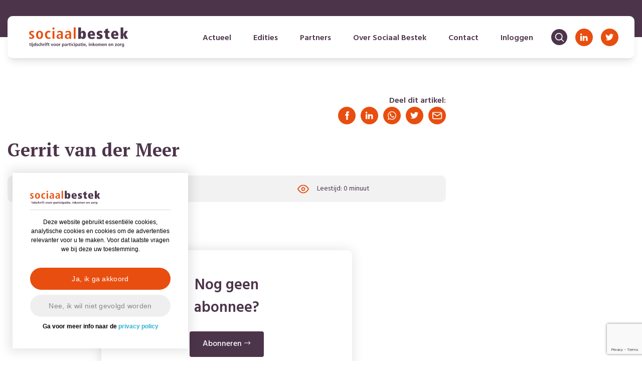

--- FILE ---
content_type: text/html; charset=utf-8
request_url: https://www.google.com/recaptcha/api2/anchor?ar=1&k=6Lfve3QaAAAAAO4bqaIvIoCNQdBfQaCvSk1vJpU5&co=aHR0cHM6Ly9zb2NpYWFsYmVzdGVrLm5sOjQ0Mw..&hl=en&v=PoyoqOPhxBO7pBk68S4YbpHZ&theme=light&size=invisible&badge=bottomright&anchor-ms=20000&execute-ms=30000&cb=eh6xrmfokgiq
body_size: 49095
content:
<!DOCTYPE HTML><html dir="ltr" lang="en"><head><meta http-equiv="Content-Type" content="text/html; charset=UTF-8">
<meta http-equiv="X-UA-Compatible" content="IE=edge">
<title>reCAPTCHA</title>
<style type="text/css">
/* cyrillic-ext */
@font-face {
  font-family: 'Roboto';
  font-style: normal;
  font-weight: 400;
  font-stretch: 100%;
  src: url(//fonts.gstatic.com/s/roboto/v48/KFO7CnqEu92Fr1ME7kSn66aGLdTylUAMa3GUBHMdazTgWw.woff2) format('woff2');
  unicode-range: U+0460-052F, U+1C80-1C8A, U+20B4, U+2DE0-2DFF, U+A640-A69F, U+FE2E-FE2F;
}
/* cyrillic */
@font-face {
  font-family: 'Roboto';
  font-style: normal;
  font-weight: 400;
  font-stretch: 100%;
  src: url(//fonts.gstatic.com/s/roboto/v48/KFO7CnqEu92Fr1ME7kSn66aGLdTylUAMa3iUBHMdazTgWw.woff2) format('woff2');
  unicode-range: U+0301, U+0400-045F, U+0490-0491, U+04B0-04B1, U+2116;
}
/* greek-ext */
@font-face {
  font-family: 'Roboto';
  font-style: normal;
  font-weight: 400;
  font-stretch: 100%;
  src: url(//fonts.gstatic.com/s/roboto/v48/KFO7CnqEu92Fr1ME7kSn66aGLdTylUAMa3CUBHMdazTgWw.woff2) format('woff2');
  unicode-range: U+1F00-1FFF;
}
/* greek */
@font-face {
  font-family: 'Roboto';
  font-style: normal;
  font-weight: 400;
  font-stretch: 100%;
  src: url(//fonts.gstatic.com/s/roboto/v48/KFO7CnqEu92Fr1ME7kSn66aGLdTylUAMa3-UBHMdazTgWw.woff2) format('woff2');
  unicode-range: U+0370-0377, U+037A-037F, U+0384-038A, U+038C, U+038E-03A1, U+03A3-03FF;
}
/* math */
@font-face {
  font-family: 'Roboto';
  font-style: normal;
  font-weight: 400;
  font-stretch: 100%;
  src: url(//fonts.gstatic.com/s/roboto/v48/KFO7CnqEu92Fr1ME7kSn66aGLdTylUAMawCUBHMdazTgWw.woff2) format('woff2');
  unicode-range: U+0302-0303, U+0305, U+0307-0308, U+0310, U+0312, U+0315, U+031A, U+0326-0327, U+032C, U+032F-0330, U+0332-0333, U+0338, U+033A, U+0346, U+034D, U+0391-03A1, U+03A3-03A9, U+03B1-03C9, U+03D1, U+03D5-03D6, U+03F0-03F1, U+03F4-03F5, U+2016-2017, U+2034-2038, U+203C, U+2040, U+2043, U+2047, U+2050, U+2057, U+205F, U+2070-2071, U+2074-208E, U+2090-209C, U+20D0-20DC, U+20E1, U+20E5-20EF, U+2100-2112, U+2114-2115, U+2117-2121, U+2123-214F, U+2190, U+2192, U+2194-21AE, U+21B0-21E5, U+21F1-21F2, U+21F4-2211, U+2213-2214, U+2216-22FF, U+2308-230B, U+2310, U+2319, U+231C-2321, U+2336-237A, U+237C, U+2395, U+239B-23B7, U+23D0, U+23DC-23E1, U+2474-2475, U+25AF, U+25B3, U+25B7, U+25BD, U+25C1, U+25CA, U+25CC, U+25FB, U+266D-266F, U+27C0-27FF, U+2900-2AFF, U+2B0E-2B11, U+2B30-2B4C, U+2BFE, U+3030, U+FF5B, U+FF5D, U+1D400-1D7FF, U+1EE00-1EEFF;
}
/* symbols */
@font-face {
  font-family: 'Roboto';
  font-style: normal;
  font-weight: 400;
  font-stretch: 100%;
  src: url(//fonts.gstatic.com/s/roboto/v48/KFO7CnqEu92Fr1ME7kSn66aGLdTylUAMaxKUBHMdazTgWw.woff2) format('woff2');
  unicode-range: U+0001-000C, U+000E-001F, U+007F-009F, U+20DD-20E0, U+20E2-20E4, U+2150-218F, U+2190, U+2192, U+2194-2199, U+21AF, U+21E6-21F0, U+21F3, U+2218-2219, U+2299, U+22C4-22C6, U+2300-243F, U+2440-244A, U+2460-24FF, U+25A0-27BF, U+2800-28FF, U+2921-2922, U+2981, U+29BF, U+29EB, U+2B00-2BFF, U+4DC0-4DFF, U+FFF9-FFFB, U+10140-1018E, U+10190-1019C, U+101A0, U+101D0-101FD, U+102E0-102FB, U+10E60-10E7E, U+1D2C0-1D2D3, U+1D2E0-1D37F, U+1F000-1F0FF, U+1F100-1F1AD, U+1F1E6-1F1FF, U+1F30D-1F30F, U+1F315, U+1F31C, U+1F31E, U+1F320-1F32C, U+1F336, U+1F378, U+1F37D, U+1F382, U+1F393-1F39F, U+1F3A7-1F3A8, U+1F3AC-1F3AF, U+1F3C2, U+1F3C4-1F3C6, U+1F3CA-1F3CE, U+1F3D4-1F3E0, U+1F3ED, U+1F3F1-1F3F3, U+1F3F5-1F3F7, U+1F408, U+1F415, U+1F41F, U+1F426, U+1F43F, U+1F441-1F442, U+1F444, U+1F446-1F449, U+1F44C-1F44E, U+1F453, U+1F46A, U+1F47D, U+1F4A3, U+1F4B0, U+1F4B3, U+1F4B9, U+1F4BB, U+1F4BF, U+1F4C8-1F4CB, U+1F4D6, U+1F4DA, U+1F4DF, U+1F4E3-1F4E6, U+1F4EA-1F4ED, U+1F4F7, U+1F4F9-1F4FB, U+1F4FD-1F4FE, U+1F503, U+1F507-1F50B, U+1F50D, U+1F512-1F513, U+1F53E-1F54A, U+1F54F-1F5FA, U+1F610, U+1F650-1F67F, U+1F687, U+1F68D, U+1F691, U+1F694, U+1F698, U+1F6AD, U+1F6B2, U+1F6B9-1F6BA, U+1F6BC, U+1F6C6-1F6CF, U+1F6D3-1F6D7, U+1F6E0-1F6EA, U+1F6F0-1F6F3, U+1F6F7-1F6FC, U+1F700-1F7FF, U+1F800-1F80B, U+1F810-1F847, U+1F850-1F859, U+1F860-1F887, U+1F890-1F8AD, U+1F8B0-1F8BB, U+1F8C0-1F8C1, U+1F900-1F90B, U+1F93B, U+1F946, U+1F984, U+1F996, U+1F9E9, U+1FA00-1FA6F, U+1FA70-1FA7C, U+1FA80-1FA89, U+1FA8F-1FAC6, U+1FACE-1FADC, U+1FADF-1FAE9, U+1FAF0-1FAF8, U+1FB00-1FBFF;
}
/* vietnamese */
@font-face {
  font-family: 'Roboto';
  font-style: normal;
  font-weight: 400;
  font-stretch: 100%;
  src: url(//fonts.gstatic.com/s/roboto/v48/KFO7CnqEu92Fr1ME7kSn66aGLdTylUAMa3OUBHMdazTgWw.woff2) format('woff2');
  unicode-range: U+0102-0103, U+0110-0111, U+0128-0129, U+0168-0169, U+01A0-01A1, U+01AF-01B0, U+0300-0301, U+0303-0304, U+0308-0309, U+0323, U+0329, U+1EA0-1EF9, U+20AB;
}
/* latin-ext */
@font-face {
  font-family: 'Roboto';
  font-style: normal;
  font-weight: 400;
  font-stretch: 100%;
  src: url(//fonts.gstatic.com/s/roboto/v48/KFO7CnqEu92Fr1ME7kSn66aGLdTylUAMa3KUBHMdazTgWw.woff2) format('woff2');
  unicode-range: U+0100-02BA, U+02BD-02C5, U+02C7-02CC, U+02CE-02D7, U+02DD-02FF, U+0304, U+0308, U+0329, U+1D00-1DBF, U+1E00-1E9F, U+1EF2-1EFF, U+2020, U+20A0-20AB, U+20AD-20C0, U+2113, U+2C60-2C7F, U+A720-A7FF;
}
/* latin */
@font-face {
  font-family: 'Roboto';
  font-style: normal;
  font-weight: 400;
  font-stretch: 100%;
  src: url(//fonts.gstatic.com/s/roboto/v48/KFO7CnqEu92Fr1ME7kSn66aGLdTylUAMa3yUBHMdazQ.woff2) format('woff2');
  unicode-range: U+0000-00FF, U+0131, U+0152-0153, U+02BB-02BC, U+02C6, U+02DA, U+02DC, U+0304, U+0308, U+0329, U+2000-206F, U+20AC, U+2122, U+2191, U+2193, U+2212, U+2215, U+FEFF, U+FFFD;
}
/* cyrillic-ext */
@font-face {
  font-family: 'Roboto';
  font-style: normal;
  font-weight: 500;
  font-stretch: 100%;
  src: url(//fonts.gstatic.com/s/roboto/v48/KFO7CnqEu92Fr1ME7kSn66aGLdTylUAMa3GUBHMdazTgWw.woff2) format('woff2');
  unicode-range: U+0460-052F, U+1C80-1C8A, U+20B4, U+2DE0-2DFF, U+A640-A69F, U+FE2E-FE2F;
}
/* cyrillic */
@font-face {
  font-family: 'Roboto';
  font-style: normal;
  font-weight: 500;
  font-stretch: 100%;
  src: url(//fonts.gstatic.com/s/roboto/v48/KFO7CnqEu92Fr1ME7kSn66aGLdTylUAMa3iUBHMdazTgWw.woff2) format('woff2');
  unicode-range: U+0301, U+0400-045F, U+0490-0491, U+04B0-04B1, U+2116;
}
/* greek-ext */
@font-face {
  font-family: 'Roboto';
  font-style: normal;
  font-weight: 500;
  font-stretch: 100%;
  src: url(//fonts.gstatic.com/s/roboto/v48/KFO7CnqEu92Fr1ME7kSn66aGLdTylUAMa3CUBHMdazTgWw.woff2) format('woff2');
  unicode-range: U+1F00-1FFF;
}
/* greek */
@font-face {
  font-family: 'Roboto';
  font-style: normal;
  font-weight: 500;
  font-stretch: 100%;
  src: url(//fonts.gstatic.com/s/roboto/v48/KFO7CnqEu92Fr1ME7kSn66aGLdTylUAMa3-UBHMdazTgWw.woff2) format('woff2');
  unicode-range: U+0370-0377, U+037A-037F, U+0384-038A, U+038C, U+038E-03A1, U+03A3-03FF;
}
/* math */
@font-face {
  font-family: 'Roboto';
  font-style: normal;
  font-weight: 500;
  font-stretch: 100%;
  src: url(//fonts.gstatic.com/s/roboto/v48/KFO7CnqEu92Fr1ME7kSn66aGLdTylUAMawCUBHMdazTgWw.woff2) format('woff2');
  unicode-range: U+0302-0303, U+0305, U+0307-0308, U+0310, U+0312, U+0315, U+031A, U+0326-0327, U+032C, U+032F-0330, U+0332-0333, U+0338, U+033A, U+0346, U+034D, U+0391-03A1, U+03A3-03A9, U+03B1-03C9, U+03D1, U+03D5-03D6, U+03F0-03F1, U+03F4-03F5, U+2016-2017, U+2034-2038, U+203C, U+2040, U+2043, U+2047, U+2050, U+2057, U+205F, U+2070-2071, U+2074-208E, U+2090-209C, U+20D0-20DC, U+20E1, U+20E5-20EF, U+2100-2112, U+2114-2115, U+2117-2121, U+2123-214F, U+2190, U+2192, U+2194-21AE, U+21B0-21E5, U+21F1-21F2, U+21F4-2211, U+2213-2214, U+2216-22FF, U+2308-230B, U+2310, U+2319, U+231C-2321, U+2336-237A, U+237C, U+2395, U+239B-23B7, U+23D0, U+23DC-23E1, U+2474-2475, U+25AF, U+25B3, U+25B7, U+25BD, U+25C1, U+25CA, U+25CC, U+25FB, U+266D-266F, U+27C0-27FF, U+2900-2AFF, U+2B0E-2B11, U+2B30-2B4C, U+2BFE, U+3030, U+FF5B, U+FF5D, U+1D400-1D7FF, U+1EE00-1EEFF;
}
/* symbols */
@font-face {
  font-family: 'Roboto';
  font-style: normal;
  font-weight: 500;
  font-stretch: 100%;
  src: url(//fonts.gstatic.com/s/roboto/v48/KFO7CnqEu92Fr1ME7kSn66aGLdTylUAMaxKUBHMdazTgWw.woff2) format('woff2');
  unicode-range: U+0001-000C, U+000E-001F, U+007F-009F, U+20DD-20E0, U+20E2-20E4, U+2150-218F, U+2190, U+2192, U+2194-2199, U+21AF, U+21E6-21F0, U+21F3, U+2218-2219, U+2299, U+22C4-22C6, U+2300-243F, U+2440-244A, U+2460-24FF, U+25A0-27BF, U+2800-28FF, U+2921-2922, U+2981, U+29BF, U+29EB, U+2B00-2BFF, U+4DC0-4DFF, U+FFF9-FFFB, U+10140-1018E, U+10190-1019C, U+101A0, U+101D0-101FD, U+102E0-102FB, U+10E60-10E7E, U+1D2C0-1D2D3, U+1D2E0-1D37F, U+1F000-1F0FF, U+1F100-1F1AD, U+1F1E6-1F1FF, U+1F30D-1F30F, U+1F315, U+1F31C, U+1F31E, U+1F320-1F32C, U+1F336, U+1F378, U+1F37D, U+1F382, U+1F393-1F39F, U+1F3A7-1F3A8, U+1F3AC-1F3AF, U+1F3C2, U+1F3C4-1F3C6, U+1F3CA-1F3CE, U+1F3D4-1F3E0, U+1F3ED, U+1F3F1-1F3F3, U+1F3F5-1F3F7, U+1F408, U+1F415, U+1F41F, U+1F426, U+1F43F, U+1F441-1F442, U+1F444, U+1F446-1F449, U+1F44C-1F44E, U+1F453, U+1F46A, U+1F47D, U+1F4A3, U+1F4B0, U+1F4B3, U+1F4B9, U+1F4BB, U+1F4BF, U+1F4C8-1F4CB, U+1F4D6, U+1F4DA, U+1F4DF, U+1F4E3-1F4E6, U+1F4EA-1F4ED, U+1F4F7, U+1F4F9-1F4FB, U+1F4FD-1F4FE, U+1F503, U+1F507-1F50B, U+1F50D, U+1F512-1F513, U+1F53E-1F54A, U+1F54F-1F5FA, U+1F610, U+1F650-1F67F, U+1F687, U+1F68D, U+1F691, U+1F694, U+1F698, U+1F6AD, U+1F6B2, U+1F6B9-1F6BA, U+1F6BC, U+1F6C6-1F6CF, U+1F6D3-1F6D7, U+1F6E0-1F6EA, U+1F6F0-1F6F3, U+1F6F7-1F6FC, U+1F700-1F7FF, U+1F800-1F80B, U+1F810-1F847, U+1F850-1F859, U+1F860-1F887, U+1F890-1F8AD, U+1F8B0-1F8BB, U+1F8C0-1F8C1, U+1F900-1F90B, U+1F93B, U+1F946, U+1F984, U+1F996, U+1F9E9, U+1FA00-1FA6F, U+1FA70-1FA7C, U+1FA80-1FA89, U+1FA8F-1FAC6, U+1FACE-1FADC, U+1FADF-1FAE9, U+1FAF0-1FAF8, U+1FB00-1FBFF;
}
/* vietnamese */
@font-face {
  font-family: 'Roboto';
  font-style: normal;
  font-weight: 500;
  font-stretch: 100%;
  src: url(//fonts.gstatic.com/s/roboto/v48/KFO7CnqEu92Fr1ME7kSn66aGLdTylUAMa3OUBHMdazTgWw.woff2) format('woff2');
  unicode-range: U+0102-0103, U+0110-0111, U+0128-0129, U+0168-0169, U+01A0-01A1, U+01AF-01B0, U+0300-0301, U+0303-0304, U+0308-0309, U+0323, U+0329, U+1EA0-1EF9, U+20AB;
}
/* latin-ext */
@font-face {
  font-family: 'Roboto';
  font-style: normal;
  font-weight: 500;
  font-stretch: 100%;
  src: url(//fonts.gstatic.com/s/roboto/v48/KFO7CnqEu92Fr1ME7kSn66aGLdTylUAMa3KUBHMdazTgWw.woff2) format('woff2');
  unicode-range: U+0100-02BA, U+02BD-02C5, U+02C7-02CC, U+02CE-02D7, U+02DD-02FF, U+0304, U+0308, U+0329, U+1D00-1DBF, U+1E00-1E9F, U+1EF2-1EFF, U+2020, U+20A0-20AB, U+20AD-20C0, U+2113, U+2C60-2C7F, U+A720-A7FF;
}
/* latin */
@font-face {
  font-family: 'Roboto';
  font-style: normal;
  font-weight: 500;
  font-stretch: 100%;
  src: url(//fonts.gstatic.com/s/roboto/v48/KFO7CnqEu92Fr1ME7kSn66aGLdTylUAMa3yUBHMdazQ.woff2) format('woff2');
  unicode-range: U+0000-00FF, U+0131, U+0152-0153, U+02BB-02BC, U+02C6, U+02DA, U+02DC, U+0304, U+0308, U+0329, U+2000-206F, U+20AC, U+2122, U+2191, U+2193, U+2212, U+2215, U+FEFF, U+FFFD;
}
/* cyrillic-ext */
@font-face {
  font-family: 'Roboto';
  font-style: normal;
  font-weight: 900;
  font-stretch: 100%;
  src: url(//fonts.gstatic.com/s/roboto/v48/KFO7CnqEu92Fr1ME7kSn66aGLdTylUAMa3GUBHMdazTgWw.woff2) format('woff2');
  unicode-range: U+0460-052F, U+1C80-1C8A, U+20B4, U+2DE0-2DFF, U+A640-A69F, U+FE2E-FE2F;
}
/* cyrillic */
@font-face {
  font-family: 'Roboto';
  font-style: normal;
  font-weight: 900;
  font-stretch: 100%;
  src: url(//fonts.gstatic.com/s/roboto/v48/KFO7CnqEu92Fr1ME7kSn66aGLdTylUAMa3iUBHMdazTgWw.woff2) format('woff2');
  unicode-range: U+0301, U+0400-045F, U+0490-0491, U+04B0-04B1, U+2116;
}
/* greek-ext */
@font-face {
  font-family: 'Roboto';
  font-style: normal;
  font-weight: 900;
  font-stretch: 100%;
  src: url(//fonts.gstatic.com/s/roboto/v48/KFO7CnqEu92Fr1ME7kSn66aGLdTylUAMa3CUBHMdazTgWw.woff2) format('woff2');
  unicode-range: U+1F00-1FFF;
}
/* greek */
@font-face {
  font-family: 'Roboto';
  font-style: normal;
  font-weight: 900;
  font-stretch: 100%;
  src: url(//fonts.gstatic.com/s/roboto/v48/KFO7CnqEu92Fr1ME7kSn66aGLdTylUAMa3-UBHMdazTgWw.woff2) format('woff2');
  unicode-range: U+0370-0377, U+037A-037F, U+0384-038A, U+038C, U+038E-03A1, U+03A3-03FF;
}
/* math */
@font-face {
  font-family: 'Roboto';
  font-style: normal;
  font-weight: 900;
  font-stretch: 100%;
  src: url(//fonts.gstatic.com/s/roboto/v48/KFO7CnqEu92Fr1ME7kSn66aGLdTylUAMawCUBHMdazTgWw.woff2) format('woff2');
  unicode-range: U+0302-0303, U+0305, U+0307-0308, U+0310, U+0312, U+0315, U+031A, U+0326-0327, U+032C, U+032F-0330, U+0332-0333, U+0338, U+033A, U+0346, U+034D, U+0391-03A1, U+03A3-03A9, U+03B1-03C9, U+03D1, U+03D5-03D6, U+03F0-03F1, U+03F4-03F5, U+2016-2017, U+2034-2038, U+203C, U+2040, U+2043, U+2047, U+2050, U+2057, U+205F, U+2070-2071, U+2074-208E, U+2090-209C, U+20D0-20DC, U+20E1, U+20E5-20EF, U+2100-2112, U+2114-2115, U+2117-2121, U+2123-214F, U+2190, U+2192, U+2194-21AE, U+21B0-21E5, U+21F1-21F2, U+21F4-2211, U+2213-2214, U+2216-22FF, U+2308-230B, U+2310, U+2319, U+231C-2321, U+2336-237A, U+237C, U+2395, U+239B-23B7, U+23D0, U+23DC-23E1, U+2474-2475, U+25AF, U+25B3, U+25B7, U+25BD, U+25C1, U+25CA, U+25CC, U+25FB, U+266D-266F, U+27C0-27FF, U+2900-2AFF, U+2B0E-2B11, U+2B30-2B4C, U+2BFE, U+3030, U+FF5B, U+FF5D, U+1D400-1D7FF, U+1EE00-1EEFF;
}
/* symbols */
@font-face {
  font-family: 'Roboto';
  font-style: normal;
  font-weight: 900;
  font-stretch: 100%;
  src: url(//fonts.gstatic.com/s/roboto/v48/KFO7CnqEu92Fr1ME7kSn66aGLdTylUAMaxKUBHMdazTgWw.woff2) format('woff2');
  unicode-range: U+0001-000C, U+000E-001F, U+007F-009F, U+20DD-20E0, U+20E2-20E4, U+2150-218F, U+2190, U+2192, U+2194-2199, U+21AF, U+21E6-21F0, U+21F3, U+2218-2219, U+2299, U+22C4-22C6, U+2300-243F, U+2440-244A, U+2460-24FF, U+25A0-27BF, U+2800-28FF, U+2921-2922, U+2981, U+29BF, U+29EB, U+2B00-2BFF, U+4DC0-4DFF, U+FFF9-FFFB, U+10140-1018E, U+10190-1019C, U+101A0, U+101D0-101FD, U+102E0-102FB, U+10E60-10E7E, U+1D2C0-1D2D3, U+1D2E0-1D37F, U+1F000-1F0FF, U+1F100-1F1AD, U+1F1E6-1F1FF, U+1F30D-1F30F, U+1F315, U+1F31C, U+1F31E, U+1F320-1F32C, U+1F336, U+1F378, U+1F37D, U+1F382, U+1F393-1F39F, U+1F3A7-1F3A8, U+1F3AC-1F3AF, U+1F3C2, U+1F3C4-1F3C6, U+1F3CA-1F3CE, U+1F3D4-1F3E0, U+1F3ED, U+1F3F1-1F3F3, U+1F3F5-1F3F7, U+1F408, U+1F415, U+1F41F, U+1F426, U+1F43F, U+1F441-1F442, U+1F444, U+1F446-1F449, U+1F44C-1F44E, U+1F453, U+1F46A, U+1F47D, U+1F4A3, U+1F4B0, U+1F4B3, U+1F4B9, U+1F4BB, U+1F4BF, U+1F4C8-1F4CB, U+1F4D6, U+1F4DA, U+1F4DF, U+1F4E3-1F4E6, U+1F4EA-1F4ED, U+1F4F7, U+1F4F9-1F4FB, U+1F4FD-1F4FE, U+1F503, U+1F507-1F50B, U+1F50D, U+1F512-1F513, U+1F53E-1F54A, U+1F54F-1F5FA, U+1F610, U+1F650-1F67F, U+1F687, U+1F68D, U+1F691, U+1F694, U+1F698, U+1F6AD, U+1F6B2, U+1F6B9-1F6BA, U+1F6BC, U+1F6C6-1F6CF, U+1F6D3-1F6D7, U+1F6E0-1F6EA, U+1F6F0-1F6F3, U+1F6F7-1F6FC, U+1F700-1F7FF, U+1F800-1F80B, U+1F810-1F847, U+1F850-1F859, U+1F860-1F887, U+1F890-1F8AD, U+1F8B0-1F8BB, U+1F8C0-1F8C1, U+1F900-1F90B, U+1F93B, U+1F946, U+1F984, U+1F996, U+1F9E9, U+1FA00-1FA6F, U+1FA70-1FA7C, U+1FA80-1FA89, U+1FA8F-1FAC6, U+1FACE-1FADC, U+1FADF-1FAE9, U+1FAF0-1FAF8, U+1FB00-1FBFF;
}
/* vietnamese */
@font-face {
  font-family: 'Roboto';
  font-style: normal;
  font-weight: 900;
  font-stretch: 100%;
  src: url(//fonts.gstatic.com/s/roboto/v48/KFO7CnqEu92Fr1ME7kSn66aGLdTylUAMa3OUBHMdazTgWw.woff2) format('woff2');
  unicode-range: U+0102-0103, U+0110-0111, U+0128-0129, U+0168-0169, U+01A0-01A1, U+01AF-01B0, U+0300-0301, U+0303-0304, U+0308-0309, U+0323, U+0329, U+1EA0-1EF9, U+20AB;
}
/* latin-ext */
@font-face {
  font-family: 'Roboto';
  font-style: normal;
  font-weight: 900;
  font-stretch: 100%;
  src: url(//fonts.gstatic.com/s/roboto/v48/KFO7CnqEu92Fr1ME7kSn66aGLdTylUAMa3KUBHMdazTgWw.woff2) format('woff2');
  unicode-range: U+0100-02BA, U+02BD-02C5, U+02C7-02CC, U+02CE-02D7, U+02DD-02FF, U+0304, U+0308, U+0329, U+1D00-1DBF, U+1E00-1E9F, U+1EF2-1EFF, U+2020, U+20A0-20AB, U+20AD-20C0, U+2113, U+2C60-2C7F, U+A720-A7FF;
}
/* latin */
@font-face {
  font-family: 'Roboto';
  font-style: normal;
  font-weight: 900;
  font-stretch: 100%;
  src: url(//fonts.gstatic.com/s/roboto/v48/KFO7CnqEu92Fr1ME7kSn66aGLdTylUAMa3yUBHMdazQ.woff2) format('woff2');
  unicode-range: U+0000-00FF, U+0131, U+0152-0153, U+02BB-02BC, U+02C6, U+02DA, U+02DC, U+0304, U+0308, U+0329, U+2000-206F, U+20AC, U+2122, U+2191, U+2193, U+2212, U+2215, U+FEFF, U+FFFD;
}

</style>
<link rel="stylesheet" type="text/css" href="https://www.gstatic.com/recaptcha/releases/PoyoqOPhxBO7pBk68S4YbpHZ/styles__ltr.css">
<script nonce="evFqj5QyT9zudW12jCHkTg" type="text/javascript">window['__recaptcha_api'] = 'https://www.google.com/recaptcha/api2/';</script>
<script type="text/javascript" src="https://www.gstatic.com/recaptcha/releases/PoyoqOPhxBO7pBk68S4YbpHZ/recaptcha__en.js" nonce="evFqj5QyT9zudW12jCHkTg">
      
    </script></head>
<body><div id="rc-anchor-alert" class="rc-anchor-alert"></div>
<input type="hidden" id="recaptcha-token" value="[base64]">
<script type="text/javascript" nonce="evFqj5QyT9zudW12jCHkTg">
      recaptcha.anchor.Main.init("[\x22ainput\x22,[\x22bgdata\x22,\x22\x22,\[base64]/[base64]/UltIKytdPWE6KGE8MjA0OD9SW0grK109YT4+NnwxOTI6KChhJjY0NTEyKT09NTUyOTYmJnErMTxoLmxlbmd0aCYmKGguY2hhckNvZGVBdChxKzEpJjY0NTEyKT09NTYzMjA/[base64]/MjU1OlI/[base64]/[base64]/[base64]/[base64]/[base64]/[base64]/[base64]/[base64]/[base64]/[base64]\x22,\[base64]\x22,\x22LwMkw4XCkBMvcjLChRY7wqnCjSIPAcK4d8K9wpTDlFJFwrQyw5HCksKIwoLCvTccwoFLw6FcwrLDpxRhw64FCSwWwqg8GsOzw7jDpVEpw7syFsONwpHCiMORwp3CpWhMTmYHKi3Cn8KzQAPDqhFcRcOiK8O/[base64]/DjTo/[base64]/IUUNw7bDhCg8wr/DniBYCl/CkkHDmsOARnliw6jCrcOSwqUDwqDDmUvCqk/[base64]/CqULDvhhgw4prw77DgsKNwoDCgsKZw4vDiX/[base64]/DmQkZEsO8wqlmccOMw7nDu8KLw79sK3oVwq/Cn8OJJCBbUnvCoUwPYcOsdsKAY39sw7jDsSHCpMK+V8K0WcOkI8OTfMOPMcKtw6IKwrdlEEPDrCMca3/[base64]/CkcKgIQzCssOtag/Cq8KBKDLCjcKWwrvCjF3DniPCgsOiwq9gw6fCpMOaJ0PDkRzCjFDDqcOfwpjDuTLDh2wOw40aLMOSTsOUw57DlwPDhA/DpRXDtB9dF3M1wpsgw5TCo1Y4aMO5D8Oyw691UR4gwpM/WVbDiwvDu8O/w5nDo8K4woIxwqJFw79qdsOqwognwoLDo8Krw6Qpw43Dv8KHUsOxWcOzIMOBEA8Jwpk1w5gkH8OxwosEXC3Dv8KXFcK4XCLCs8OJwoPDjg3Ck8K4w5QCwrwCwrAQw67CoxszCMK3UWxYOMKSw5dYPzQpwrPChA/CiRVTw5LDglbDlXDDqExHw54CwqbDm0VvNUfClEXDgsK/w6ltwqBbBcK6wpfDqX3DsMKOwocGw5vDpcOdw4LCpiHDiMKTw7c5YcOKbHDDsMO3w7kkdUV8wpseXcOSw53CoEbDocKLwoLCsRfCusOiXF/[base64]/CrBHDvybDtxTDjm/DimIfwpjCrsK8UsKjw5tgwrpnw4DDv8KqTF9/FwFhwrLDi8KGw5oiwonCqmPCnzokAl/CpsKeXgXDmcKiBkHDs8KqQFvDrDfDusOQLhrClxjDmsKiwo9+bsO4FUxqw5cRwr3Cu8Kdw7RJLgQNw5/DrsK2I8OSwozDnMO3w6RbwoMUKRFIIhvCnsKre3zDh8O9wqPCrl/Cix7CjcKHJcOcw69bwqDCqG1WCQYVw5DCiArDhsKIw67CjHZTwrw8w6cATsK1wo7DrsO2P8K/wrVQw7B9w7glX0ldFCLDjVbDl2TCtMOgAsKTXgg8w7NoE8KzcRJ7w5HDosKYXXfCp8KQAEJEUsOCeMOZNUTDnEg+w71HP1zDiSwONnbCgsKQCsKLw47Dtggew7Udw48xwrTDqSJZwqnDu8O5wrpRwpvDqcK4w5MQT8KGwqjDhTs/QMOgNcOpIz4Iw6JwfhPDuMOlQsK/w78ta8K1R1fDjE7CjcKSwoHCmcKYwpdpPcKwe8KnwpLCsMK2w7V8w4HDjBDCscOmwo9yQhoTDAlNwqvDssKdZ8OieMKtHBjCv3vCo8Ktw6cJwo4VDMOzXQZhw7rCqMKWTGkYWiDCi8KlN3jDlxNcYsOmGsK6fx44wo/DjsOCw6nDtwkDVsOUw5bCmsKcw40nw75JwrBdwpHDjsOMWsOFfsOBw6cVwqcqKcKhIWcvw5HDqRwmw7vCih8ewr/[base64]/CgMKYwqrCs8Oiw67DmcKLwrvDscO4woJ2QyvCtsKLG0A7LcOMw7Iaw6/Du8KOw6XDg2bDoMK5wq7Cl8KawpAeSMKoBVvDrcKhXMKWY8OHwq/Dmi5Qw5JnwoEOC8KCMxTCksKTw4jCsCDDvsO9wrXCgMKvchEpwpPCgcKVwqrCj2Zbw7l4TsKIw702B8OVwpBUwqdZRCJBfVrDmBtYYkNPw619w6/DicKvwo/ChCtkwr10wpYVElAGwozDv8KzdcOMWsO0VcO2dHIywpFnwpTDsHTDkAHCkW8lH8K1wotbK8OFwo5awqHDq0/Di38pwo/[base64]/DhsKjw7fDocOidnjDl8KsLmHDr8OYAG/DpTNqwoLCjl4+wqvDkGpPPg7DhsO0dm1Zai5Mw4/DqlgQUC0/[base64]/DulzCoyLDn8O+K8KCwq5iw4DDhhAiLn7DvTvDo1ZZcn1bwq7DvGXCs8OiLRnCnsKAUMKBXsKIPnjCl8KKwqHDscKMLzHDl1HDtmFJw5jCv8KewoHCnMKdwqMvHiDCvcOhwr1ZKcKRw6fDrSDCvcO9wrTCkhVSUcOKwqcFI8KewpDCvkJ/[base64]/DscOxFHrCrn9JwrwBwpIfwqvCjsKYwqFXwr3CoW4za3o7wrZvw4zDqx3Cp0FzwojCoC5aEHHDt1hzwqzClRDDlcOoYn1EP8Ocw7bDq8Kbw50CPsKow4PCuRnDoi3DiHQZw558NGUlw51wwrUEw5hwKcK+bSbCk8OeWTzDgEbCnj/Dk8KcYQ0ow73CssO0cznDt8KOZMK4wrgaVcOxw6NzZGd5fy09wonDvcOFUcKkw4/Dm8ORIsOlw7RTdMO8I0LCvELDgWXCmcOPwr/ChgwDwoBEF8KvCMKlCcOGM8OJRGrCn8OXwogJJxDDqltbw7DCjzIjw7ZaVmpOw6pzw75Gw6rClsK/YsKqTx0Iw7VkDcKvwpvChMOLbH3CqEFKw7oxw6PDjMOHAlzDkcOnVnrDgsK0w63CpsK4wqPDrsK5aMOUMVLDn8KMU8KQwo48XkXDmcOow4gNecK5woHCgRkUXMOBdMKmw6LCgcKUEyfClMK4HsKow4nDvAjCgjfDnsOXHyY0wqfDqsOzSj4Iwp42w7I/NsKbw7F7bcKTw4DDthfClFM1H8KewrzCtgNzwrzCuCVcwpBTwqoEwrUlFnnCjD7DhGnChsOBacOBScKPw5LClcKzwrRqwofDssKLNsOZw59Uw5JSSxcsLAYxwoDCg8KHMiLDvsKcX8KXCMKdJUjCucOzwpfCt24pVhLDjsKMRsORwo0mYT/Dq0V5wq7DmDHDqFHDosOUU8OgZ0HDvRvClRHDl8Ovw6LCocOEwpjDpnoVwqbDkMOGKMOcwp4KAMK/[base64]/[base64]/woYkNiXCgcO9w5xjw5xuUS7DtXpQwpw1wrjDtWvDucKLw4NdMEDDpjnCuMKREcKXw6dVw4IbIcO0w7DCikzCuELDrsOOVMKaS2jDgxMDCMOqFAYzw63CssODdh7DlsKew4RYdCLDscK7w5/DhMO0wptZEkzCsjDCh8KxJQZOG8O/NcKRw6LCk8KZFXsiwrMHw6PCoMOjaMKsesKBwoAuEifDvmxEacKewpJxw4HDm8KwRMKgwovCsQBdXkzDusKvw4DChzzDncKlRcOFGMOZRjzDr8OvwoDDiMO7wpLDtcKHISnDtHVAwrMyTMKRN8O/DifCjDMqWUUWwpTCtWIHETBLY8KyLcOZwqYlwr49esKwECzDkQDDiMKXVFHDvklhBcKnw4HCtFDDmcKyw7hveEfCiMOEwqjDm3IOw4DDlHDDn8K3w5LClyrDuFXDgcOAw7dcBMOQNMK3w65HaXzCgFUKO8OvwpIPwoLDjD/Du07DocKVwrPDlFDCjsKLw5LCtMKHb3tlM8KvwqzDqcOCVGjDtmfCmcKkBEnCscKyD8Oiw6fDoGHDi8O/w6/CpxVtw4Qdw73ChcOowqjDtU5UZjLDjVvDpcKxAcK6JxVvESYSTsKewqdUwpfCp1JLw6tYwpQJHGl5w6YAJh7CukTDuAZvwpF5w6TCjsKJUMKRIw4SwpPCicOqMF9fwoQTw55MVQLCrcOFw4UcbcOTwqfDqGdHHcOHw6/DnkMDw793E8O+TnPCl3zCm8OKw6R2w5nCl8KPwrzCkcKyaHDDpMKcwphPKsKDw6/DtXsPwrMLLBAOwrlyw5HDgMOZRC9lw4hLw5DDqcOFBMKnw7xmwpAqH8K/w7krwpvDkEJFLjgwwpscw5fDocKgwozCsm9vwqR0w4TCuWbDkMObw5g0TsOODx7CpHdNWGHDrsOLCsKywpJnZmLDlghLWMOtw4jCjsK9wqrCtMKXwqvCg8OZCDDDocKUWcOnwqfCrzZQD8OSw6bCs8Kkwo3CkG7CpcOKOiB+TMOmK8O5SDxLJsOkFT/CjMKaUgoEw4csfVFdwqzCh8OVw7DDgcOhXXVvwrcFwqgRw7HDsQ4fwpY5wpPChMKKGcKLw7zCpALDhcKkPwQrccKJw5TCp2EWeCfDlX/DtD4SwpbDnMKGbyrDoz4aCMO2wqzDmE3DmsO6wrtPwr5ZCl42A1B0w47Cp8KnwqNcWkjDox7DjMOMw4zDjTHDnMOqLWTDocKNJ8KfYcK5wr7CqyjCtcKVw5/CnS3DqcOww4XDvsO+w7Rtwqx0QcOjSnbCmMK5w4fDlULCpcOGw6XCoSQdI8Opw7XDqw3Cj1DCssKpSWfDhADCtsOxanXDnHg0RsKEwqTDnBZ1WFbCt8KGw5w1S0scwrXDjQXDphh/SHk0w4HCtS0nW0ZlEQnCs3J2w67Dm1DCsxzDnsK8wobDpyUWwqATZMOXw6DCoMKFwqvDuRgTw7cOwozDjMK2JzM2w47Dr8KpwprChRrDkcKGHyQjwrpbVVI3woPDgUwXw4ZGwo8mQsKzLkIfwqUJCcOew55UHMK6wrbCpsO4wqgYw4/[base64]/Dr3vCg8OiwoPCqnltw5Fowo/ChyTCncKKwp1iXsOcwrPDq8OieyLCtB9awoTDpG9fKcOTwpQbQG/DocK3Y0rCnsOQbcKREMOoHMKBJHrCuMO6wozCjcKvw4fCqyhzw6B/wo5HwrELEsKlwqkNeWzCmsOAOUbChjF8PiwaETrDtMKJwpnCs8OcwqvDs3bDsUk+JHXCrE5NP8Ktw4HDnMOvwpjDmMOyJ8O6HCPDocK9wo0ew5htU8OmC8OfEsK+wqFNXRdoNcOdQMOqwrvDh21YGFzDnsOhHgJye8KjZ8OVIiJ7GMOdwo9/w6l4EGrCrkEQwqzDtxYIfCxpw4/DlMKDwrEvEHbDisO6wqkyQClGw7wTw4VuBsKoUjTCg8O1wrrCkUMPG8OWwosEwoUcPsK/DcOBwpxKO0w6JMKTwrDCtwrCgiAfwqN+w57Cq8K+w7w9GFHCsjJXw70EwrTDkMKtYF8TwpvCskUhLD4iw6LDmMKpQcO2w6vDlcK3wpHDn8Kew7kIwp9pbhpDRMKtwpXDoytuw7HDusK9PsKAw77DrcOTwofDisO3w6DDscK7wrvDkg/DqHDDqMKawqdzJ8OAwpghbVrDvSNeIwvDh8KcVMKEdMKUw7TDrx0ZWsK9fDXDjsKUY8Knwo1LwqchwptTE8OawrVBdMKaY25Dw65Iw7fDt2LDjmsUcmDClTXDom5Sw6kVwqHClngQwq7DisKnwqUoEl/Dp07DkMOvN2LCjsOwwrJPOsOBwpnDozU8w6kJw6PCg8OTw5slw4lNfWrClCs7w4pwwqnDj8OQBXjCtTMaOF/CiMOswoAMw4jCkh3DuMOEw7LCgMKmLHEywpZuw5QMPMOicMKew4DCrsOjwpDCrMO4w6EabGjCtWViBkVow4R8CcK1w7tLwq5uwp/DosKUMcKaGjfDglrDl07CoMORSUISw5zCiMOLSQLDnEgFwqjCnMKSw77DjnUKwqd+IkjCvcOBwrMBwrhUwqZiwrbCjxvDs8OJZAjDpHNKOBXDk8Odw5vCrcK0S1NUw7TDosKqwr1Kwoszw6ZAJhfCoU7DhMKgwr/DlMKEwq0+w57CpWnCnApbw5fCksKlbWFTwoMHw7jCmT0NKcOoDsOFR8OzE8OowpHDhCPDmcKpw6LDo14ROcK5PcOJFXXDkglaTcKrfMKwwpPDtXgmeCHDhsKywrLDnsKlwoEPeybDryPCunUAF21jwrZ2GcO4w6jDsMKcwq/CksOWw53CkcKEKsKcw44aNsKFDB8WRW3CucOLw70qwqtbwrY/T8OGwrTDvTdfwph9bVptwpZyw6RGPsK5NcOlw6LCg8OFwrd5w4rChsOUwprCocOZUBXDpwHCvDICczhQL2vCmcOFWcKwYcKkJsOCK8K+TcKvI8O7w4/CgTI3UcOCTnsawqXCqgXCvcKqwpTCkgnCuB14w61iwpfDpVxZwpbCpsKpw6rDpkfDpinDlSzCphISw5/CghciOcKSBCvCkcKyX8Kmw4vCpWkdS8KuZWXCtUHDoAoWwpI3w4LCmR7DmRTDmw7ChwhdQsOpbMKnJcO4fV7DqsOtwpFtw6LDkMKNwpXCsMKtwrfChsOgw6vDjsOfw7ZOdkByWC/Cr8KRGn0owoM6w5M3wpzCgDHCtcOjImTCngzCh2PCk25nSzDDmBcOTz8AwoM+w7slWCbDocOrw7DCrsOmDU55w41SZMKtw5oWwrpjUsK4woXCoRM5w4VCwq/DoSBIw5B2wpDDvB7DlmPCnsOQw7/CuMK3ZsO3wqXDuXIlwrsQwox4wo9rSsOHw7xgVFU2KzvDl0HClcOmw73CozrCn8OMA3HDvMOiw7vCssO6woHCpsOCwohiwoocwqcUZwR1woIFw540w7/DnnTDsSBEPTspwoLDlTJpwrfDgcO+w5DDsCI8McKywpEPw6zCgMOBZsOcazXCkDzDp2HCtDgZw6VDwr/DlzlOfcOwKcKkdsKow5JVIz9aMAHDrsOeQ3kMwrXCnVvCiEfCkcOTYsOyw483wqJpwq4lw7jCrQzCgiFeZR0VXFfDgh3DsgzCoBxmDMKSwo1xwrvCi37Cm8K2w6bDnsKoRhfCh8KDwrl/w7TCosKAwqwXX8OPUMOQwo7CssOvwo5dwolCFsKTwovDncOvXcKhwqw7S8KHw4hqfWHDvhDDosOHcsOvZcO4w6/Dj0UNAcOQVcO2w75Cw4Z1wrZJw5FIc8OBRkzDgWx9w7gKQ1Z8DWTCmcKcwpkWVsOBw6LDvsO/w4JdHRFDNsOEw45Vw4ZXAxcBRl7CssKuIV7DtsOPw6EDDRbDjsKMwq3Cu3bDpwnDk8KAYWnDql0vNErCsMOWwonCjcK2O8ObDWFrwromwrzCjcOpw67DuSYfZFpZAhJ4wplIwpRtw5ECWcKEwqRMwpQNwrLCs8OzHcKoAB5HbTvDlcOuwpIKU8KLwpgOHcK/wqVzWsOrBMOFLMOEW8KZw7nDmn/DlcK7YktIe8O1w750woHCoW51HMKQw6EeZD/Dmhx6DjQRGgPDscKWwr/[base64]/wqnDk8KPGMO0GsO6w5ZjYsKNZcKgwqhRwofCm8O2w7rDhXrDmsKPSCQ6KcKTwr/[base64]/DqxPDucKcwrjCggPDpmzDkMKLw7zDmcKBFMOhOMK9w6hLFsKawq4gw47CjcOlCMOiwojDl3FqwoHDsgsvw5Z1wrvCpD0BwqrDt8O+w55YDsK2ScOjdm3Ctihzd2YnOMOLfcKhw5wdOlPDrRHCizHDn8O/wqLDigAiw5vDvCzCpETCrMKZFMK4QMKQwofCpsOUQcObwpnClsK1E8OFw4hzwoJsBsKHDcOSQsKuw6A5QRvCm8Oxw4fDkX9MK2rCncO7ZcOwwrl1J8Kiw7TCs8KzwoLCqsKsw6HCmw3CusKsacKzD8KHA8OYwo43KMOMwo9Aw5pfw7sLVGrDmMOMSMOeFVPDu8KMw7/Cg0oywqB/KX8fwpfDnRvCkcKjw7olwqNEEn/CgcO1XsO+STBwHMOJwoLCsnvDhnTCn8KZccKQw79iwpHCkCoXwqQbwrbDn8OlMAA6w5pvZ8KlAcK0azRAw4zDt8Oze3JtwpDCvBMAw7dqLcKTwr4UwpJIw5k1J8KBw7kIw4AmfBQ6T8Onwo4twrrDi3cRSlDDkiVywqPDvMODw4Qdwq/Cj1dCf8OsaMKZdXUKwrgzw7XDpcO1OsO1wqQwwoMjccOjwoAibTs7J8KUEsOJw4zDs8OJdcOSBkXCj3JBSX5RYFYqwq3Cp8OnOcK0F8OMwoPDpxrCiFzCkCBBw7hcw6zCvzwbBVc/Y8OqWUZ5w4TChnXCicKBw58OwqvCucKRw63CjcKyw7N9wp/DsV4Pw4HCn8K6wrPCtsOew63CrhpXwoBzw5PClMOLworDtULCk8OYw61XGjk9F1nDrC1wfQ/DrUfDtwtNL8KcwqjDn0nCgUd3ZMKnw59lIsKoMCPDr8KvwotzfsOjAQTCs8OFw7rDmcO0wq3DjCnCllFFeiU6wqXDvcO8D8OMSE4BcMOiw4Bmw4zCksOnwq/DscKuwozDrMKXKHvCkFwdwpVsw5TDv8KkTBjCrQFwwqg1w6bDp8OIw4jCoWEhwqHCoz4PwochInTDgMO8w6PCosOYLCBVUnlDwrfCosO5NkbDmBJQw6bCrmhpwofDjMOSZmPCvBvCk13CgRnCkcKoHsOSwrxdNcK9UcKow4QwXsO/wrtkRsO5w6RTSFXDocKcQ8OXw6h6wqQdOcKWwoHDhsOgwrvDmsKnQz0jJVplw6hLTFvCmz5Pw4bCkTwLdjrCmMKCRF5+DkrDs8OFwq0hw7/DpRbDvHXDnyTCisOccH8CNUp5JnUYSsKsw6xHcCkjU8OCNMOWGcOYw6M9RRIhQDB8wrXCqsOqY34nNgnDisKHw4Aywq3DvhZMw445BTYpUcO/wpBVC8OWIDgNwo7DgcKxwpRBwqgrw4UBOcOMw6nDhMOBYMOfOWVawpPDuMO1w5nDkhrDnwzCg8KQEcOzOGpaw5PChsKIwrshFGdFwojDjXvCkcOXDsKJwpxIRTLDlBnCt30Qwr12AjRDw4RMw4XDucOAQE/CnWvDuMOyYxjCgH3DoMOhwrZZwpzDs8OwG0PDqlJoESTDtMOCw6XCsMKJwrhFYMOMXcK/wrk2Hho6UMOzwrwfw4l0AGojIQkXfMO+w64YZCpSeGzDosOEKMOlwq3DvlrDrsKxahHCnynClFV3fsK+w6Egw7jCg8KzwoUsw6tQw7I2BmgjNn4NM0/CssKTQMKqdXwVNMO8woQfT8OswodicsKRCSxUwqUQDsOLwqvCksO/TD1SwrhcwrTCpDvCq8KSw4JYexDDoMKhwqjCgS1vA8Kxw7/DkkHDqcKgw5Yow6xwNErCiMKYw4rCq1DCiMKDc8O1CA4xwobCqyU6QHsbwoF0w4PCi8OIwqnDicO4wpTDvkjDhsKyw54Qwp4Vw4VQE8KNw7/Chx/CniHCoUBzG8KtasKIeycswp8IdsOHwowUwphcb8KTw40EwroJccOIw5lWRMOZKsO2w6gwwrMhMMOZw4RZYw1TVn9ew4A8JBTCu11awqXCv1bDksKFZhjCvcKMwr3Dp8OQwpozwq5tKjIQPwdOfMOBw486aVYhw79YcsKvwp/[base64]/CqzDCun8Ew6/[base64]/[base64]/DnEfDkcOKSXHCqMO/woFfXsKbGjEfMsKfw55jw7zDocKZwpjClDUFScKnw6bDr8K4w79iw6UkB8K9b3vCvHTDuMKww4zCgsKcwoNzwoLDjEnCuznDlcKow4ZNYG9fTWLCiW/CnxjCr8K6wrLDiMOHBcO8QMOKwpQVK8KEwo1iw4dww4Niwrh5eMOYw4zCpGLCgcKDYTQCLcKzw5XDomlfw4BmR8KTQcOhVQrDgmN2KBDCrRJewpUcVcKyUMKvw4zDvC7CggLDicO9bsOIwq/[base64]/DrsKSR8K+w5lUB8OYw4kSwqnCncKmHMK7w58vw58IfsOEWmTCscOWwqVMw47CgsKaw6nDmcOvVyDCncKPJyrDpnXDrUDDl8KlwqoVOcONdFp5DS9LIUMZwoPCvgksw7XDtSDDg8OgwplYw7bClnIdCRzDvF0ZFVTDihwIw5JFLWzCvMOPwp/[base64]/MsKBw4YaesOew5VUbTvCpHvDuBPCpsKuCMOuw5TCim9ww5UZwo42wpFxwq5nw7hMw6YrwrrCpUPCvGfCp0PCi0Jmw4hnV8Ovw4FZDhQeOgwMwpBlwqQGw7LCtGR2McKfUMKeBsORw6nDmHpKFcO8wr/CsMOmw6fCiMKvw7HDgXlCwrc/[base64]/CiEDDmyTCqMOgIR1Lwrdmw7HDocKHw7XDqmPCrMONw47Ci8OYWzrCumjDi8O0JMO+X8ODQsK0UMKGw6/Dn8Ozw7hpXx7CmwvCo8OzTMK3woDCkMKIG1YFdMO4w4BkdR9Awqh9AzbCqMODOcKNwqE3dMK7w6YjworDisKuwrjClMOxwrrCvsOTU1HCpD04wqvDggTCr2jCgsK5W8Orw59sf8KVw49tVcOgw7lqYFAFw5VvwoPCoMK/w7fDn8OLRjYNXcK3wrrCnFTCm8OUZsKqwqnDocOXw4vCrzvDuMO8wrx/D8OvAGZQN8OOPHvDtwIgfcOnaMK7wqB7YsOiwqnDkDEXDGEDw4gbwp/[base64]/[base64]/Ch8OLwoRWKMOWIcOGPytuacKgGMK0E8K7w7Q5ScOnwovDusOQVk7DoUHDhsKNEsKgwqwSw57DlsOkw4TCgsK0EnnCvsOmBVXDt8Kpw5nCkcKsQm7CpMKVWsKLwo4HwrTCt8K/STzChnVnZcKBwqXCpwLCvEVKTnrDiMO4R33CllbCoMOFLw0WOGLDhxzCu8OAdUnCqlzDj8KvC8OTw4ZMwqvDncOSwqQkw5XCsQ5Fw73CtxLCrQLDp8O/w6k/WHPCncKbw53DnzXDr8KmC8OFw4pMIsOePE7CvcKSwrfDtUPDkxlJwp9hTS09d1d5woUdwqrCimNLQsKqw7pgfcKSw4LCi8OTwpjDix1EwpgJwrBTw71qFzLDhRtNEcKCwpHCmwXDtT84Pn/CrcOlJMOLw4XDnm7Cn3dIw5lCworCvAzDnFnCt8OZFsOZwrQ9P0rCj8OnNsKGdsKQYsOySMO4P8Kuw7nCg3Vdw6F2cGkLwo5Lwpw+OHl+BMOJD8Oiw5XDvMKYdUzClBhBeiLDpg3CqEjCjsKcYsKLcWbDmCZtXMKEwovDocKww7s6ekNhwokyST/CjWxRw4xSwqwgw7vCkHfDgcO5wrvDuWXDvU1kwoDDp8KQW8OUS33DlcKZwrs9wqvCuTMtDMKVQsK7w4odwq0/woMCXMKOdAU5wpvDj8KCw7bCqH/DusKUwpIEw7Bhak0fw7sTF2tHeMKywp7DhnTCpcO3BMKowrpSwoLDpDYUwp3DicKIwoZmKcONTcK1wrRAw4/Dj8OwHMKZNBIQwpNxwrXCvMOqOsODworCh8K5wq7CuAsHZcKpw6UBcwJBwrjDtznCoSTCi8K5fFbCoyvCncK5KTBeYD04fsKdw7d9wpBSOSDDl0Nuw43CswRAw7/ChWrDnsKWU19KwoxLL20kw4YzSMK1TMOAw6luJ8OiIQnCm3hRNDrDqcOECMKzVnYSTwTDqsOCNkbDrGLCpFPDjUsOwpPDosOpfsOSw5DDosOvw7PCgXMhw5fDqjvDvyzCmhB8w598wqzDrMObwqrCq8OFYMO8w4PDpsO/wqDDh319TBPDqMOaQsOAwoJ9SXNmw7UROEvDpMKaw47Ds8O6DHfCshPDnWjCksOGwqEdTirDv8OMw7NZw63DvEAmHsO9w4wWCT/[base64]/CjlzClMKHKcKqOVpgdMOzwo9hQsOGJi9wWcOhQSjCihQKwoFQY8KjJFfCiSnCsMOlFMOhw73Cqn/DtTbCgSJ5NsKuw4fCgl8HRVzCg8KMF8Kmw6E3wrVHw7rCusKsDGEFI01vOcKkc8OwAsOia8OSXDFhJyxpwokdO8KHYMKIMsOOwr7DscORw5IKwo/CvxACw6Y3w6bCk8KbRsKOHFsMwpXCugIEQk9BQAM/w4McR8Opw5XChirDtFDCkm0NA8OhK8Klw4nDnMOuWDrCi8K6WGHDjsORBsKUFzAfZMOYwpLCqMKbwoLCjEbDocOZI8KBw5rDmsKUX8OfAsO3w6ZAMUAWw5XCggXCpMOCHHnDk1XCsz4Dw5/Dth1hJMKJwrDCi2XCvzJaw4EdwofCh03CnSLClwXDpMK+FsKuw61XcMKjIl7DqsKBw53DvnMCGsOkwp3DvH7CskhYHsK3NSnDosK1fl3CnRzDvcOjIcOew64iOi/CpmfCgSx5wpfDlB/DpsK9wrRVH21qfgIbGz4vb8OXw4kjJ3DDisOLw47Dk8O9w4fDvl7Dj8Kkw4fDrcOYw4wsYU7Dt3INw5TDkcOJUsOSw4XCsSXCgmkjw7oXwr43ZcOFwqfDgMOmVwhHHBDDuyV6wpfDtMO7w4BWaSPDhm8iw59qYMOgwpzCglYew6BpdsOiwogJwrgUUz9hwpQXCzcYFi/CqMK0w4Y7w7vCrEd4KMKUf8K8wpd3HQLCoRsMw6YFHcOxwqx9HUXDlMOxwq84a14Qwq7CgHgwCHApwqZndsKJVMOIE1ZnG8OoGT3Cn1HDpR93Gh5lCMOpw6zCoRRYw4w9WWx1woIiQB/CohHCucKQalp6RcOAGcKcwqI9wqrDpcKtem46w7PCilNWwqEbJsOXVCw8TiI9WMKiw6vDpMO8wqLCusOOw5RGwpZsFwLCocK/[base64]/Di8K+FsOXw73CnsKRwpNkTF54wq/[base64]/w7vCk2rDhcOuVsOrwoM+wrg4WSs9w5YPwoFsIMOTO8OWC3l9wqfCocOdwqjCisKUP8OUw4PCjcOXQsKMX2jDpnjCpg7CkmvDqMOlwp/DiMOXwpbCnCxcJjUqecKPw53CqxEKwphOZSrDnzvDucKjw7fCjgbCi2fCtsKUw4/Dh8K5w5TDrQskV8OAasKTBxDDuDbDvybDpsOOQinCqwIUwrtPw7jDv8K5NH9NwqIDw6rCmnvDl1XDpyDDi8OlQgvCt0QYAWgxw4Jlw5rCusOJcEpZw4cdTFY/QX4RBwjDm8K6w6zDv3bDq2NyHykYwqXDnWPDkijCosK5WkHDvsOtPivCgsKGawNBUGt9FHg/Z3bDpS0Iw69AwrAANcOjRcK6wqfDsApVOMOpQ3nCk8O0wonChMOfw4jDgsOpw7/DnizDlcK9GMKzwqt6w4XCpkvDvF7DpRQuw71UC8OZTG3DnsKFw7ZWe8KPGV7CmCEAw6DDscOQEMOywplIHsK5wqNRT8Kdw4okN8OaDsO/[base64]/HkdRw6DCnTgdwqlmS8KuKGzDicKpw6EBwonCtMKAcsO/[base64]/Cv0RoC8KZw41jAMOXw6lrwoJ+BUxtwpjCoMObwp0OXcO0w7bClyRHZsOww4UJMsO2wpELH8OZwrfCv3fCucOoRsOOD33DryFTw5DDskXDrkY2w71hajR0URAPw4duQhpzw6LDrSFPe8OyUcK/LydTGiTDh8KMw6J1wq/Dt04kwoHCmXVtDsK2FcKndnbDq2vDo8KOQsKnwrfDsMKFMcKEb8OoMxgvw6xTwpXCiCRvW8OVwoYJwq/Dg8K5ECjDtcOqwrZSBmbCvAsIwq3DuX3DgMOiLsO5W8KcasKHJmLDh0lwP8KRRsO7wrrDq0B/H8OTwp5PQhrCmsOVwpDDhcKuHUlxwqbDs1fDpD8bw4s0w7lswpvCvD8Rw64BwohNw5bCjcKww40eEypXY3VoCCfCinrClMKHwp1Hw6MWEsKZwo9JfhJgw5E8woPDl8KHwopIISHDkcOvMsKYT8Kyw7jDm8O/[base64]/CkV0gPgzDgMK9wrlbwpcpbMKvw5ZQfW/CviJWwoM1wr3CnSvDgy43w5vCv3TCuCDCu8O0wrY7KyUOw7cnFcKFZcKvw4HCoWzCnj/Cvh/DkMOaw5fDvsKJfMOPVsOow54/w44AH3wUQMO+QMKAwpMyeFI/FVYhR8KsPXZcfRTDmsKrwqF4wp4iKUfDo8OKVsOyJsKEw5zDksK/ERZow47DsSNUwpQFJ8KeS8KywqvDt3vCrcOGW8KgwohucVzDmMOewrc8w7xew7DDhcOTTsKKcjd7W8Kkw6XCmMOgwqsAXsOOw7/CicKLRVphQcOhw6UHwpx7Z8ODw7ozw4o4dcKTw5slwqNeDcOLwo0aw7HDkRbDknbCtsKzw6wzwrbDswDDk0hWYsKow5dMwrDCscKMw7TCqE/DrsKBw4xVRR3CncOow7bCp3jDj8OcwoPDnRHDisKVYMO+ZUIbGnvDvzzCqcOfW8KuJcKSRmVydwpJw6g8w5PChsKkMMOBDcKtw7pVBiBpwql/LTPDokZbLnTCtjjCrsKBwpnDg8ODw7drLEbCgsKGw4zDl0cKw7oaIsKKwqTDnQHCtnx9F8ONwqU4Gn13D8OQEMOGMxLCh1TCjyU7w5TCon1/w47DsgNww5jDqR8nW0YWDHrDksK+JzlMWsKJVRsGwqR2IRUnR0pPOlMDw4PDncKMwpXDrXHDnwRMwrk9w4/ChF7CvcONw5kzAg0ZJsOBw57DkVVrwoDCvsKIUAzDssO5HMKAwowGwpfDkm8BSmsNJUPCj2d6C8OjwqkMw4BNwqhswoLCo8Oew61ebHFQN8Ksw65/[base64]/[base64]/DkBFuwr7ClEwuCnzDjcOwR3tdbQgDwohDwoIqOcKRacKgUw0+NzLDrcKgXB8Hwp8vw4g3CcOpCgAQwo/DrX99w4PCmFRiwp3CksKWQhdUf2k8FV45wobDp8K9wppWwqrCikDDp8K+Z8KAc37CjMKZYsKOw4XCnzfCrcKJVsKQSTzCr2XDq8OaEgHCoj7DhcOGXcKTOXUuPQVFCSrCvsKJw69zwphaFFJtw5/CocOJwpXDtcKSwoDCv2sCesO/GSPChg52w7rCg8ONZsOcwrjDgSzDssKMwqdWBcKTwpHDg8OffCgYY8KRw6/CkHkefWNqw4jDlcKfw40UIwLCscKyw6/[base64]/[base64]/DsjAhw5gsLF10EMKTw5XCtUEWfMKhwp7CkV9mBkXCkS9JQ8O3E8KxWjLDn8O8T8K8wpcWwrbDuB/Drg51EARFK1fDjcOSGVLDucKWJsKLDUtoNsK5w7wyHcKMw48Zw6PDgRLCpMKdT03Dgx/[base64]/CpA7ClMOcSMKjwp/[base64]/[base64]/[base64]/CtcOowrEmCcKuwrN6HcK3RcKqw4zCo8Okwo7Cv8O8w4cKU8KGwrEPOCouw4bCtcOZIkx6VAN1wqkawrgoXcOMecKew79uOcK8wo8Fw7ldwqbCnGwMw7tMwp4OO3lIwqTDtUwResOdw6B8w7w5w4MJZ8O9w57DtsK/[base64]/w4fDssKBdsOHw6DDt2PClMK5wrXDhkIfKsOYwqhBwpx5wo11wr5Xwp5zwph+KwJgF8KeaMOBw6dyWsKPwp/DmsKiwrbDgsOoFcKcHjrDnsOBf21EcsOdeAfCsMKsfsOJQxxuJ8KVWncNwpLDnRUeCMKLwq8kw53CjMKvwqvDq8Ovwp/[base64]/DohI+woMNw4rCn0d0wpshdsKzC8KNwoHCjQYDw6XCscOeX8Oiw5tRw6YlwqXChitQJgzDqDHCtsKhwrbDlwDDi3Q1WhkAFsKKwoFAwpzDv8Ozw67DrArCrgoKwp5DecK8wrPDksKow4fCnQgVwoN/FcKrwrDChcOJbn0jwrwEK8KoWsKhw6gARzrDh2Yxw4/CjMOCXzETbEXCkMKJLcOzwqHDksO9E8Obw4ZuF8OheSrDm0HDvMKSXcOow4XChMK7wpJsWQYNw6RbRTHDjcOQwr1lLS/DuRjCqsOnwq92Vh0pw6PClycmwqwQJiXDgsOkw4nCsG5Kw69NwoTCpBHDnRtjw5rDox3DgcKUw542ScKswoHCgGXCgk/[base64]/DjMOjPx/DhsOSworCuMOPHGY1V8Kuw7YDwoTCmnhdeCVdwqUTw4kbemoJeMKgw6E0YSPClE7ConlGwpHDisKpw6lTw5bCngoSw4TCoMK6RcO+ClEgU0t1w5PDthvCg3hnT03Di8OGUcKcw54Hw5kJLcK4w6XDmhzDiUwlw5IRL8O4B8KSwp/Cvw0fw7pgdVTCgsOzw7TDvR7Du8ODwo4Kw7UwBAzCkXEtW2XCvEvDpMK4D8OZCMKnwrzCvMKhwoNqLcKfwoRoJRfDg8KsH1DCpCN6cGLDiMKPwpTDmsOtw6IhwobCrMKPwqRFw5tvw748w47CtD9pw5gzwo4Ew7cce8KqZcKibcKyw7QfH8K6wpFhVsOrw5c/wqFvw4c/[base64]/ZcOrMwjDl8Kawrl0WRPCkMKKa0BmwrYme8OGw5Qcw4/CixzCggrChSnDtsOpJsOfwpvDhQ7Dq8KiwqzDpEV9P8K4J8Kgw4fDmxbCqcKkfcOEw7rCj8K1Am1fwpzDlETDsw3Dq0ttRcOebnV0G8K/w5jCo8O5X23CjjnDuTrCgcKvw792wrc8WMOcw6zDksOww7Irw55qAsOIdX9mwq4OTUbDnMOzb8Omw5fCo28rHwvDsADCscKNw7zCocKRwqnDhyk/w7vCkXTCksOww7gSwo7Cly1yBcKPQ8K6w4vCmMOBFlDCgld3wpfDpsOswqkGw6fDiG7CksKeGwRGJAcRXg0QYcOpw4jClld7eMOfw7RtG8KkUhXCtsOgwqfDncODw6lAQUx/[base64]/XMOaVi3CjMKIBSHDgsOVLMKRw45NwobChznCgUjClUTDkV3Ct0nCocOvCgFRw4tow7BbUcKQZcORG3xPZwnDnjXClErClHbDv0rDrcKpwppawpTCocKyN2/DpzDDiMKNLTXDiV/DtsK0w5I4FcKfBm45w5/ClVrDlgnDq8KtWcO5w7fDgj8dY1zCmTLDjUHCsCkpIS/DgMOKw58Rw4/[base64]/Rg9Qwqg5J2xvE8Kqw5DDl8KxwoJ+w5kHHn/[base64]/CsMKjw5hIwrrCgQ7CvMO5LcOmw6srJXdGwq7CvhBuQzXDjkYVcQIcw449w7fDg8O7w4QRNB8xLysGwrjDhlzCgFk6KcK/LDLDm8OZdQTDvgHDn8KIcTdEZ8Kcw7jDnhk6w67CusKOU8Oow6HDrMOqw65Hw6DCssKJQi7CnF9Swq/Dv8Oew4wbTBHDiMOfScKCw7MDI8O/[base64]/CjHAfw44Xw4bDmMOLwpvDvsOjIQJkwpgCYsOBdwsIG1zDlWIaRVVjwqg+OmJtchNbOAkQIQcXw6o8DFXCtsOrS8OqwrvDkyvDssOmBsO9fHZ+wp/[base64]/Ct8OZw4fCrTNow5TDkcOxwpcQw6Mpw5FWE398wpnDvcKkN13CnsO8BG7DlEjDisKwCWhJwq88wrh5w796w5/Dky8Jw7wkcsOpw4Btwq3DnARxXsOmwpDCsQ\\u003d\\u003d\x22],null,[\x22conf\x22,null,\x226Lfve3QaAAAAAO4bqaIvIoCNQdBfQaCvSk1vJpU5\x22,0,null,null,null,1,[21,125,63,73,95,87,41,43,42,83,102,105,109,121],[1017145,594],0,null,null,null,null,0,null,0,null,700,1,null,0,\[base64]/76lBhnEnQkZnOKMAhk\\u003d\x22,0,1,null,null,1,null,0,0,null,null,null,0],\x22https://sociaalbestek.nl:443\x22,null,[3,1,1],null,null,null,0,3600,[\x22https://www.google.com/intl/en/policies/privacy/\x22,\x22https://www.google.com/intl/en/policies/terms/\x22],\x22bjJVgW2tBtscxefA2pzPzex0PufdZUtBTCBeKcgrON4\\u003d\x22,0,0,null,1,1768882910280,0,0,[174,133,55],null,[182,234,108,248,158],\x22RC-A403xmMU1dc_Tg\x22,null,null,null,null,null,\x220dAFcWeA5wgWuNiUKa2RwzYNqaLnQEWK_0izv_SfHqItYJaKtiCcJZa8nOuEI-U7fXpPzv_a71Ds6k8Ax6D3o4_uMefGcQGg2R1w\x22,1768965710537]");
    </script></body></html>